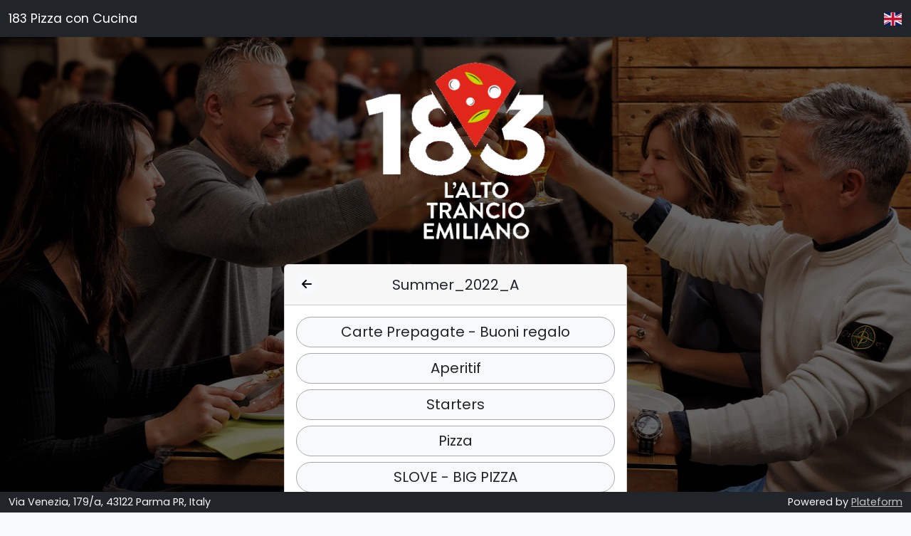

--- FILE ---
content_type: text/html; charset=UTF-8
request_url: https://trattoriapizzeria183.plateform.app/menu/summer2021a
body_size: 4762
content:
<!doctype html>
<html lang="en" translate="no">
<head>
    <!-- Required meta tags -->
    <meta charset="utf-8">
    <meta name="viewport" content="width=device-width, initial-scale=1, shrink-to-fit=no">
    <meta property="og:title" content="183 Pizza con Cucina - Menu">
    <meta property="og:site_name" content="183 Pizza con Cucina">
    <meta property="og:url" content="https://trattoriapizzeria183.plateform.app/menu">
    <meta property="og:description" content="Ordina online dal menù di 183 Pizza con Cucina">
    <meta property="og:type" content="website">
    <meta property="og:image" content="https://trattoriapizzeria183.plateform.app/media/logos/load/logo_423_1763663092.png">
    <meta name="google" content="notranslate">
    <!-- Google Font -->
    <link rel="preconnect" href="https://fonts.googleapis.com">
    <link rel="preconnect" href="https://fonts.gstatic.com" crossorigin>
    <link href="https://fonts.googleapis.com/css2?family=Poppins&display=swap" rel="stylesheet">
    <!-- Bootstrap CSS -->
    <link href="https://cdn.jsdelivr.net/npm/bootstrap@5.2.3/dist/css/bootstrap.min.css" rel="stylesheet" integrity="sha384-rbsA2VBKQhggwzxH7pPCaAqO46MgnOM80zW1RWuH61DGLwZJEdK2Kadq2F9CUG65" crossorigin="anonymous">
    <!-- Font Awesome -->
    <script src="https://kit.fontawesome.com/93776cac84.js" crossorigin="anonymous"></script>
    <link href="https://trattoriapizzeria183.plateform.app/views/frontpage/js/toastr/toastr.min.css" rel="stylesheet" type="text/css" />
    <link rel="stylesheet" href="https://trattoriapizzeria183.plateform.app/views/frontpage/css/bootstrap-datepicker3.standalone.min.css">
    <link rel="stylesheet" href="https://trattoriapizzeria183.plateform.app/views/frontpage/css/frontpage.css">
        <!--<script src="https://www.google.com/recaptcha/api.js?onload=onloadCallback&render=explicit" async defer></script>-->
    <title>Our menu</title>
    <link rel="icon" href="https://trattoriapizzeria183.plateform.app/media/favicon/cropped-favicon-32x32.png" sizes="32x32">
    <link rel="icon" href="https://trattoriapizzeria183.plateform.app/media/favicon/cropped-favicon-192x192.png" sizes="192x192">
    <link rel="apple-touch-icon" href="https://trattoriapizzeria183.plateform.app/media/favicon/cropped-favicon-180x180.png">
    <!-- Cookie consent -->
    <link rel="stylesheet" href="https://cdn.jsdelivr.net/gh/orestbida/cookieconsent@3.0.1/dist/cookieconsent.css">
    <meta name="msapplication-TileImage" content="https://trattoriapizzeria183.plateform.app/media/favicon/cropped-favicon-270x270.png">
    <meta name="msapplication-TileColor" content="#ffffff">
    <meta name="theme-color" content="#ffffff">
    <!-- Google Tag Manager -->
<script type="text/plain" data-category="analytics">(function(w,d,s,l,i){w[l]=w[l]||[];w[l].push({'gtm.start':
new Date().getTime(),event:'gtm.js'});var f=d.getElementsByTagName(s)[0],
j=d.createElement(s),dl=l!='dataLayer'?'&l='+l:'';j.async=true;j.src=
'https://ckgpakwn.euw.stape.io/ckgpakwn.js?id='+i+dl;f.parentNode.insertBefore(j,f);
})(window,document,'script','dataLayer','GTM-PQ2D6LP');</script>
<!-- End Google Tag Manager -->    <style>body:after {content: "";position: fixed;top: 0;height: 100vh;left: 0;right: 0;z-index: -1;background: url("https://plateformmediafiles.s3.eu-central-1.amazonaws.com/sfondo-633ffd2ad9a8e.jpg") center center;filter: brightness(40%);-webkit-background-size: cover;-o-background-size: cover;background-size: cover;}.btn-plateform {color: #ffffff; background-color: #ff0000; border-color: #ff0000; filter: brightness(1);}.btn-plateform:hover {color: #ffffff; background-color: #ff0000; border-color: #ff0000; filter: brightness(0.9);}.bottone-indietro {color: #ff0000; border-color: #ff0000; filter: brightness(1);}.bottone-indietro:hover {color: #ffffff; background-color: #ff0000; border-color: #ff0000; filter: brightness(1);}.bottone-indietro:active, .bottone-indietro:active:hover {color: #ff0000;}.breadcrumb-container div.breadcrumb-step.active div.caption {color: #ff0000;}.breadcrumb-container div.breadcrumb-step.active div.step {border-color: #ff0000; color: #ff0000;}.datepicker table tr td.active.active, .datepicker table tr td.active.highlighted.active, .datepicker table tr td.active.highlighted:active, .datepicker table tr td.active:active, .datepicker table tr td.active.active.focus, .datepicker table tr td.active.active:focus, .datepicker table tr td.active.active:hover, .datepicker table tr td.active.highlighted.active.focus, .datepicker table tr td.active.highlighted.active:focus, .datepicker table tr td.active.highlighted.active:hover, .datepicker table tr td.active.highlighted:active.focus, .datepicker table tr td.active.highlighted:active:focus, .datepicker table tr td.active.highlighted:active:hover, .datepicker table tr td.active:active.focus, .datepicker table tr td.active:active:focus, .datepicker table tr td.active:active:hover
            {color: #000000; background-color: #ff0000; border-color: #ff0000;}a, a:hover, .btn-link, .btn-link:hover {color: #000000;}</style>    <!-- Google Tag Manager -->
    <script>(function(w,d,s,l,i){w[l]=w[l]||[];w[l].push({'gtm.start':
                new Date().getTime(),event:'gtm.js'});var f=d.getElementsByTagName(s)[0],
            j=d.createElement(s),dl=l!='dataLayer'?'&l='+l:'';j.async=true;j.src=
            'https://www.googletagmanager.com/gtm.js?id='+i+dl;f.parentNode.insertBefore(j,f);
        })(window,document,'script','dataLayer','GTM-TG3R82V');</script>
    <!-- End Google Tag Manager -->
</head>
<body class="bg-light">
<!-- Google Tag Manager (noscript) -->
<noscript><iframe src="https://www.googletagmanager.com/ns.html?id=GTM-TG3R82V" height="0" width="0" style="display:none;visibility:hidden"></iframe></noscript>
<!-- End Google Tag Manager (noscript) -->
<header>
    <!-- Fixed navbar -->
<nav class="navbar navbar-expand-md navbar-dark fixed-top bg-dark">
    <div class="container-fluid">
        <a class="navbar-brand text-truncate" style="max-width: 80%" href="https://trattoriapizzeria183.plateform.app">183 Pizza con Cucina</a>
        <form class="d-flex">
            <div class="btn-group dropstart">
                <button class="btn p-0 m-0" type="button" id="frontpage-language-switcher" data-bs-toggle="dropdown" aria-haspopup="true" aria-expanded="false"><img id="frontpage-user-language" data-userlanguage="en" class="navbar-flag-icon" src="https://trattoriapizzeria183.plateform.app/views/frontpage/media/top_menu_flags/en.svg" alt=""></button>
                <div class="dropdown-menu dropdown-menu-right" aria-labelledby="frontpage-language-switcher">
                    <a href="https://trattoriapizzeria183.plateform.app/menu/summer2021a/language/it" class="dropdown-item lang-select" data-lang="it"><img class="navbar-flag-icon" src="https://trattoriapizzeria183.plateform.app/views/frontpage/media/top_menu_flags/it.svg" alt="nome_lingua_italiano">&nbsp;Italian</a><a href="https://trattoriapizzeria183.plateform.app/menu/summer2021a/language/en" class="dropdown-item lang-select" data-lang="en"><img class="navbar-flag-icon" src="https://trattoriapizzeria183.plateform.app/views/frontpage/media/top_menu_flags/en.svg" alt="nome_lingua_inglese">&nbsp;English</a><a href="https://trattoriapizzeria183.plateform.app/menu/summer2021a/language/fr" class="dropdown-item lang-select" data-lang="fr"><img class="navbar-flag-icon" src="https://trattoriapizzeria183.plateform.app/views/frontpage/media/top_menu_flags/fr.svg" alt="nome_lingua_francese">&nbsp;French</a><a href="https://trattoriapizzeria183.plateform.app/menu/summer2021a/language/es" class="dropdown-item lang-select" data-lang="es"><img class="navbar-flag-icon" src="https://trattoriapizzeria183.plateform.app/views/frontpage/media/top_menu_flags/es.svg" alt="nome_lingua_spagnolo">&nbsp;Spanish</a><a href="https://trattoriapizzeria183.plateform.app/menu/summer2021a/language/de" class="dropdown-item lang-select" data-lang="de"><img class="navbar-flag-icon" src="https://trattoriapizzeria183.plateform.app/views/frontpage/media/top_menu_flags/de.svg" alt="nome_lingua_tedesco">&nbsp;German</a>                </div>
            </div>
        </form>
    </div>
</nav>

<script>
    // Salviamo la lingua selezionata nel localStorage
    document.addEventListener("DOMContentLoaded", function () {
        // Inizializzo sempre alla lingua dell'utente
        const frontpageUserLanguage = document.getElementById("frontpage-user-language");
        localStorage.setItem("frontpageLanguage", frontpageUserLanguage.dataset.userlanguage);

        const langLinks = document.querySelectorAll(".lang-select");
        langLinks.forEach(function (link) {
            link.addEventListener("click", function () {
                const selectedLang = link.dataset.lang;
                if (selectedLang) {
                    localStorage.setItem("frontpageLanguage", selectedLang);
                }
            });
        });
    });
</script>

</header>
<main role="main" class="flex-shrink-0">
    <!--input lingua per cookie consent -->
    <input type="hidden" data-language="en" id="cookieconsent">
    <div class="container-welcome">
        <form class="menu-container pb-5" id="form-menu" method="post" data-parsley-errors-messages-disabled rel="persist">
            <div class="text-center py-4">
                <img alt="Logo" class="d-block mx-auto img-fluid mb-2" src="https://trattoriapizzeria183.plateform.app/media/logos/load/logo_423_1763663092.png" style="max-height: 255px; border-radius: 20px;">
            </div>

            <!-- ERRORE -->
            <div class="card mb-4 d-none" id="div-error">
                <div class="card-header text-center">
                    <h5 class="mb-0">Summer_2022_A</h5>
                </div>
                <div class="card-body text-center">
                    <div class="form-group">
                        <div class="col-12 alert alert-warning d-none" id="div-errore-menu-disattivato">menu_errore_carrello_disattivato (en)</div>
                    </div>
                </div>
            </div>
            
            <!-- ====== CARD CATEGORIE (quando NON è selezionata una categoria) ====== -->
                            <div class="card mb-4" id="div-categorie">
                    <div class="card-header text-center position-relative p-3">
                        <button
                                type="button"
                                id="btn-back"
                                class="btn btn-light rounded-circle position-absolute top-50 start-0 translate-middle-y ms-3 p-0"
                                style="width:30px;height:30px;"
                                onclick="window.history.back()"
                                aria-label="Indietro"
                        >
                            <i class="fas fa-arrow-left"></i>
                        </button>
                        <h5 class="mb-0 mx-5">Summer_2022_A</h5>
                    </div>

                    <div class="card-body">
                        
                        <div class="d-grid gap-2">
                                                            <a href="https://trattoriapizzeria183.plateform.app/menu/summer2021a?cat=22512558"
                                   class="btn btn-light btn-lg rounded-pill text-dark menu-category-link" style="border: 1px solid darkgrey;">
                                    <p class="mb-0 lh-sm">Carte Prepagate - Buoni regalo</p>
                                </a>
                                                            <a href="https://trattoriapizzeria183.plateform.app/menu/summer2021a?cat=2870587"
                                   class="btn btn-light btn-lg rounded-pill text-dark menu-category-link" style="border: 1px solid darkgrey;">
                                    <p class="mb-0 lh-sm">Aperitif</p>
                                </a>
                                                            <a href="https://trattoriapizzeria183.plateform.app/menu/summer2021a?cat=3571"
                                   class="btn btn-light btn-lg rounded-pill text-dark menu-category-link" style="border: 1px solid darkgrey;">
                                    <p class="mb-0 lh-sm">Starters</p>
                                </a>
                                                            <a href="https://trattoriapizzeria183.plateform.app/menu/summer2021a?cat=3558"
                                   class="btn btn-light btn-lg rounded-pill text-dark menu-category-link" style="border: 1px solid darkgrey;">
                                    <p class="mb-0 lh-sm">Pizza</p>
                                </a>
                                                            <a href="https://trattoriapizzeria183.plateform.app/menu/summer2021a?cat=4556955"
                                   class="btn btn-light btn-lg rounded-pill text-dark menu-category-link" style="border: 1px solid darkgrey;">
                                    <p class="mb-0 lh-sm">SLOVE - BIG PIZZA</p>
                                </a>
                                                            <a href="https://trattoriapizzeria183.plateform.app/menu/summer2021a?cat=3572"
                                   class="btn btn-light btn-lg rounded-pill text-dark menu-category-link" style="border: 1px solid darkgrey;">
                                    <p class="mb-0 lh-sm">First Courses</p>
                                </a>
                                                            <a href="https://trattoriapizzeria183.plateform.app/menu/summer2021a?cat=3573"
                                   class="btn btn-light btn-lg rounded-pill text-dark menu-category-link" style="border: 1px solid darkgrey;">
                                    <p class="mb-0 lh-sm">Main Courses</p>
                                </a>
                                                            <a href="https://trattoriapizzeria183.plateform.app/menu/summer2021a?cat=3560"
                                   class="btn btn-light btn-lg rounded-pill text-dark menu-category-link" style="border: 1px solid darkgrey;">
                                    <p class="mb-0 lh-sm">Salad</p>
                                </a>
                                                            <a href="https://trattoriapizzeria183.plateform.app/menu/summer2021a?cat=3561"
                                   class="btn btn-light btn-lg rounded-pill text-dark menu-category-link" style="border: 1px solid darkgrey;">
                                    <p class="mb-0 lh-sm">Big Salad</p>
                                </a>
                                                            <a href="https://trattoriapizzeria183.plateform.app/menu/summer2021a?cat=3562"
                                   class="btn btn-light btn-lg rounded-pill text-dark menu-category-link" style="border: 1px solid darkgrey;">
                                    <p class="mb-0 lh-sm">Desserts</p>
                                </a>
                                                            <a href="https://trattoriapizzeria183.plateform.app/menu/summer2021a?cat=3563"
                                   class="btn btn-light btn-lg rounded-pill text-dark menu-category-link" style="border: 1px solid darkgrey;">
                                    <p class="mb-0 lh-sm">Beverages</p>
                                </a>
                                                            <a href="https://trattoriapizzeria183.plateform.app/menu/summer2021a?cat=3564"
                                   class="btn btn-light btn-lg rounded-pill text-dark menu-category-link" style="border: 1px solid darkgrey;">
                                    <p class="mb-0 lh-sm">Beers</p>
                                </a>
                                                            <a href="https://trattoriapizzeria183.plateform.app/menu/summer2021a?cat=3565"
                                   class="btn btn-light btn-lg rounded-pill text-dark menu-category-link" style="border: 1px solid darkgrey;">
                                    <p class="mb-0 lh-sm">Bubbles</p>
                                </a>
                                                            <a href="https://trattoriapizzeria183.plateform.app/menu/summer2021a?cat=3566"
                                   class="btn btn-light btn-lg rounded-pill text-dark menu-category-link" style="border: 1px solid darkgrey;">
                                    <p class="mb-0 lh-sm">Sparkinlg White</p>
                                </a>
                                                            <a href="https://trattoriapizzeria183.plateform.app/menu/summer2021a?cat=3567"
                                   class="btn btn-light btn-lg rounded-pill text-dark menu-category-link" style="border: 1px solid darkgrey;">
                                    <p class="mb-0 lh-sm">Still White</p>
                                </a>
                                                            <a href="https://trattoriapizzeria183.plateform.app/menu/summer2021a?cat=3568"
                                   class="btn btn-light btn-lg rounded-pill text-dark menu-category-link" style="border: 1px solid darkgrey;">
                                    <p class="mb-0 lh-sm">Sparkinlg Red</p>
                                </a>
                                                            <a href="https://trattoriapizzeria183.plateform.app/menu/summer2021a?cat=3569"
                                   class="btn btn-light btn-lg rounded-pill text-dark menu-category-link" style="border: 1px solid darkgrey;">
                                    <p class="mb-0 lh-sm">Still Red</p>
                                </a>
                                                            <a href="https://trattoriapizzeria183.plateform.app/menu/summer2021a?cat=3570"
                                   class="btn btn-light btn-lg rounded-pill text-dark menu-category-link" style="border: 1px solid darkgrey;">
                                    <p class="mb-0 lh-sm">Cafeteria</p>
                                </a>
                                                            <a href="https://trattoriapizzeria183.plateform.app/menu/summer2021a?cat=7743"
                                   class="btn btn-light btn-lg rounded-pill text-dark menu-category-link" style="border: 1px solid darkgrey;">
                                    <p class="mb-0 lh-sm">Champagne</p>
                                </a>
                                                    </div>
                    </div>
                </div>
            
            <!-- ====== CARD PIATTI DI UNA CATEGORIA (quando ?cat=ID) ====== -->
                    </form>
    </div>
</main>
<input type="hidden" id="valuta-struttura" value="€">
<footer class="footer mt-auto py-1 fixed-bottom bg-dark">
    <div class="container-fluid d-lg-flex">
        <div class="d-flex justify-content-center justify-content-lg-start col-12 col-lg-6">
            <span style="color: #F5F5F5; text-align: center;">Via Venezia, 179/a, 43122 Parma PR, Italy</span>
        </div>
        <div class="d-flex justify-content-center justify-content-lg-end col-12 col-lg-6">
            <span style="color: #F5F5F5;">Powered by <a href="https://plateform.app/?utm_source=frontpage&utm_medium=web&utm_campaign=full" target="_blank" style="color: #C2C2C2;">Plateform</a></span>
        </div>
    </div>
</footer>
<!-- INIZIO MODAL DETTAGLIO PIATTO -->
<div class="modal" id="menu-modal-dettaglio-piatto" tabindex="-1" aria-labelledby="modal-dettaglio-piatto-nome" data-bs-backdrop="static" data-bs-keyboard="false">
    <div class="modal-dialog">
        <form method="post" id="delivery-modal-dettaglio-piatto-form" data-parsley-errors-messages-disabled>
            <div class="modal-content">
                <div style="position: absolute;right: 8px;top: 8px;" >
                    <button type="button" class="btn btn-light rounded-circle btn-close-modal" data-bs-dismiss="modal"><i class="far fa-times"></i></button>
                </div>
                <div class="modal-image text-center" id="modal-dettaglio-piatto-immagine"></div>
                <div class="modal-header">
                    <div class="row">
                        <h3 class="modal-title fw-semibold col-12"><p class="mb-0 lh-sm me-4" id="modal-dettaglio-piatto-nome">Nome Piatto</p></h3>
                        <p class="col-12 fs-5 fw-semibold mb-2" id="modal-dettaglio-piatto-prezzo">Prezzo Piatto</p>
                        <span id="modal-dettaglio-piatto-etichette"></span>
                        <p class="col-12 mt-2 mb-0"><span id="modal-dettaglio-piatto-descrizione">Descrizione Piatto</span></p>
                    </div>
                </div>
                <div class="modal-body" id="modal-dettaglio-piatto-body">
                    <span id="modal-dettaglio-piatto-ingredienti"></span>
                    <span id="modal-dettaglio-piatto-allergeni"></span>
                    <span id="modal-dettaglio-piatto-varianti"></span>
                </div>
            </div>
            <input type="hidden" id="menu-modal-associa-gruppi-piatto-id" name="idPiatto" value="0">
            <input type="hidden" id="menu-modal-associa-gruppi-tipologia" name="tipologia" value="delivery">
            <input type="hidden" id="menu-modal-associa-gruppi-prezzo-base" name="prezzo_base" value="0">
            <input type="hidden" id="menu-modal-associa-gruppi-prezzo-varianti" name="valore_varianti" value="0">
            <input type="hidden" id="menu-modal-etichetta-ingredienti" value="Ingredients">
            <input type="hidden" id="menu-modal-etichetta-allergeni" value="Allergens">
        </form>
    </div>
</div>
<!-- FINE MODAL DETTAGLIO PIATTO -->

<!-- Optional JavaScript -->
<!-- jQuery first, then Popper.js, then Bootstrap JS -->
<script src="https://trattoriapizzeria183.plateform.app/views/frontpage/js/jquery.min.js" type="text/javascript"></script>
<script src="https://trattoriapizzeria183.plateform.app/views/frontpage/js/moment-with-locales.js"></script>
<script src="https://trattoriapizzeria183.plateform.app/views/frontpage/js/popper.min.js" type="text/javascript"></script>
<script src="https://cdn.jsdelivr.net/npm/bootstrap@5.2.3/dist/js/bootstrap.bundle.min.js" integrity="sha384-kenU1KFdBIe4zVF0s0G1M5b4hcpxyD9F7jL+jjXkk+Q2h455rYXK/7HAuoJl+0I4" crossorigin="anonymous"></script>
<script src="https://trattoriapizzeria183.plateform.app/views/frontpage/js/bootstrap-datepicker.min.js"></script>
<script src="https://trattoriapizzeria183.plateform.app/views/frontpage/js/garlic.min.js"></script>
<script src="https://trattoriapizzeria183.plateform.app/views/frontpage/locales/bootstrap-datepicker.it.min.js"></script>
<script src="https://trattoriapizzeria183.plateform.app/views/frontpage/locales/bootstrap-datepicker.fr.min.js"></script>
<script src="https://trattoriapizzeria183.plateform.app/views/frontpage/locales/bootstrap-datepicker.es.min.js"></script>
<script src="https://trattoriapizzeria183.plateform.app/views/frontpage/locales/bootstrap-datepicker.de.min.js"></script>
<script src="https://trattoriapizzeria183.plateform.app/views/frontpage/js/parsley/parsley.min.js"></script>
<script src="https://trattoriapizzeria183.plateform.app/views/frontpage/js/cleave/cleave.min.js"></script>
<script src="https://trattoriapizzeria183.plateform.app/views/frontpage/js/cleave/addons/cleave-phone.it.js"></script>
<script src="https://trattoriapizzeria183.plateform.app/views/backend/assets/toastr/toastr.min.js" type="text/javascript"></script>
<script src="https://trattoriapizzeria183.plateform.app/views/frontpage/js/custom/menu.js?checksum=1768990749"></script>
<!--cookie consent-->
    <!--cookie consent-->
    <script src="https://cdn.jsdelivr.net/gh/orestbida/cookieconsent@3.0.1/dist/cookieconsent.umd.js"></script>
    <script src="https://trattoriapizzeria183.plateform.app/views/frontpage/js/cookieconsent-config.js" type="module"></script>
<!-- Google Tag Manager (noscript) -->
<noscript><iframe src="https://ckgpakwn.euw.stape.io/ns.html?id=GTM-PQ2D6LP"
height="0" width="0" style="display:none;visibility:hidden"></iframe></noscript>
<!-- End Google Tag Manager (noscript) --></body>
</html>

--- FILE ---
content_type: text/css
request_url: https://trattoriapizzeria183.plateform.app/views/frontpage/css/frontpage.css
body_size: 2514
content:
.navbar {
    --bs-navbar-brand-font-size: 1.1rem;
}

:root {
    --bs-body-font-size: 0.9rem;
}

body, html {
    font-family: 'Poppins', sans-serif;
}

iframe {
    aspect-ratio: 16 / 9;
    height: 100%;
    width: 100%;
}

textarea {
    resize: none;
}

.container-welcome {
    padding: 60px 15px;
    width: 100vw;
    min-height: 100vh;
    max-width: 512px;
    margin: 0 auto;
}

@media (max-width:505px) {
    main > .container {
        padding: 60px 15px 0;
        width: 100vw;
        min-height: 100vh;
        margin: 50px auto;
    }

    main > .container-tripadvisor {
        max-width: 800px;
    }
}

@media (min-width:506px) {
    main > .container {
        padding-top: 60px;
        width: 100vw;
        min-height: 100vh;
        max-width: 512px;
        margin: 100px auto;
    }

    main > .container-tripadvisor {
        max-width: 800px;
    }
}

.navbar-flag-icon {
    width: 25px;
    height: 25px;
    padding: 0;
    margin: 0;
}

.frontpage-square-btn {
    width: 38px;
    height: 38px;
    background-color: #3a8dde;
}

.frontpage-breadcrumb, .frontpage-breadcrumb-mobile {
    width: 100%;
}

.frontpage-breadcrumb-btn {
    width: 25%;
    overflow-x: hidden;
    color: #3a8dde;
    border-color: #3a8dde;
}

.btn-plateform, .frontpage-btn, .frontpage-breadcrumb-btn:not(:disabled):not(.disabled).active, .frontpage-breadcrumb-btn:hover, .frontpage-breadcrumb-btn:focus {
    color: #fff;
    background-color: #3a8dde;
    border-color: #3a8dde;
    margin-left: 0.5rem;
    margin-right: 0.5rem;
}

.bottone-indietro {
    color: #3a8dde;
    background-color: #fff;
    border-color: #3a8dde;
    margin-left: 0.5rem;
    margin-right: 0.5rem;
}

.frontpage-btn:hover, .frontpage-btn.active, .btn-plateform:hover {
    color: #fff;
    background-color: #204d74;
}

.bottone-indietro:hover {
    color: #fff;
    background-color: #3a8dde;
    border-color: #3a8dde;
}

.has-error {
    color: red;
}

.has-error textarea,.has-error input,.has-error select {
    border: 1px solid red;
}

.datepicker table tr td.new, .datepicker table tr td.new:hover, .datepicker table tr td.old, .datepicker table tr td.old:hover {
    visibility: hidden !important;
}

.datepicker table tr td.disabled, .datepicker table tr td.disabled:hover {
    color: #dee2e6;
}

span.circle{
    width: 25px;
    height: 25px;
    display: flex;
    align-items: center;
    justify-content: center;
    margin-left: 10px;
    border-radius: 50%;
    background: grey;
    color: #fff;
    text-align: center;
}

.btn-secondary {
    background-color: transparent;
    border: 1px solid #e2e5ec;
    color: #595d6e;
}

.btn-secondary:hover, .btn-secondary:active, .btn-secondary:focus {
    background-color: #c0c0dd;
    border: 1px solid #b7b7d9;
    color: #212529;
}

.btn-secondary:not(:disabled):not(.disabled).active, .btn-secondary:not(:disabled):not(.disabled):active {
    background-color: #c0c0dd;
    border: 1px solid #b7b7d9;
    color: #212529;
}

.campi-custom-font {
    font-size: 1.08rem;
}

/* Calendario più largo */
.datepicker-inline {
    width: 90%;
    margin: auto;
}
.datepicker table {
    width: 100%;
    margin: auto;
    border-collapse: separate;
    border-spacing: 5px 5px;
}

/* Giorni calendario mobile */
@media (max-width:352px) {
    .datepicker table tr td, .datepicker table tr th {
        text-align: center;
        width: 29px!important;
        height: 29px!important;
        border-radius: 50%;
        border: none;
    }
}

@media (min-width:353px) and (max-width:402px) {
    .datepicker table tr td, .datepicker table tr th {
        text-align: center;
        width: 32px!important;
        height: 32px!important;
        border-radius: 50%;
        border: none;
    }
}

@media (min-width:403px) and (max-width:457px) {
    .datepicker table tr td, .datepicker table tr th {
        text-align: center;
        width: 39px!important;
        height: 39px!important;
        border-radius: 50%;
        border: none;
    }
}

@media (min-width:458px) and (max-width:506px) {
    .datepicker table tr td, .datepicker table tr th {
        text-align: center;
        width: 42px!important;
        height: 42px!important;
        border-radius: 50%;
        border: none;
    }
}

/* Giorni calendario tondi */
@media (min-width:507px) {
    .datepicker table tr td, .datepicker table tr th {
        text-align: center;
        width: 53px;
        height: 53px;
        border-radius: 53px;
        border: none;
    }
    #frontpage-step-giorno-skeleton-div > table > tbody > tr > td.skeletonBadge {
        width: 53px !important;
        height: 53px !important;
        overflow: hidden;
        border-radius: 53px;
    }
}

/* Colore giorno selezionato */
.datepicker table tr td.active.active, .datepicker table tr td.active.highlighted.active, .datepicker table tr td.active.highlighted:active, .datepicker table tr td.active:active,
.datepicker table tr td.active.active.focus, .datepicker table tr td.active.active:focus, .datepicker table tr td.active.active:hover, .datepicker table tr td.active.highlighted.active.focus, .datepicker table tr td.active.highlighted.active:focus, .datepicker table tr td.active.highlighted.active:hover, .datepicker table tr td.active.highlighted:active.focus, .datepicker table tr td.active.highlighted:active:focus, .datepicker table tr td.active.highlighted:active:hover, .datepicker table tr td.active:active.focus, .datepicker table tr td.active:active:focus, .datepicker table tr td.active:active:hover {
    color: rgba(0, 0, 0, 0.87);
    background-color: rgb(229, 229, 229);
    border-color: rgb(229, 229, 229);
}

/* Colore giorno datepicker :hover */
.datepicker table tr td.day:hover, .datepicker table tr td.focused {
    background: rgb(242, 242, 242);
}

/* Bottoni tondi orari e persone */
.frontpage-btn-persone, .frontpage-btn-orari {
    width: 64px;
    height: 64px;
    border-radius: 64px;
    color: rgba(0, 0, 0, 0.87);
    background-color: rgb(242, 242, 242);
    border-color: rgb(242, 242, 242);
    font-size: 0.9rem;
}

/* Bottoni tondi orari e persone */
.frontpage-btn-orari-disabled {
    width: 64px;
    height: 64px;
    border-radius: 64px;
    color: rgba(124, 124, 124, 0.87) !important;
    background-color: rgb(242, 242, 242);
    border-color: rgba(124, 124, 124, 0.87) !important;
    font-size: 0.9rem;
    color: #fff;
    margin-left: 0.5rem;
    margin-right: 0.5rem;
}

/* Bottoni tondi orari e persone :hover */
.frontpage-btn-persone:hover, .frontpage-btn-persone.active, .frontpage-btn-orari:hover, .frontpage-btn-orari.active {
    /*color: #fff;
    background-color: #204d74;*/
    color: rgba(0, 0, 0, 0.87);
    background-color: rgb(229, 229, 229);
    border-color: rgb(229, 229, 229);
}

/* Radio button grandi */
.form-check-input {
    width: 1.2em;
    height: 1.2em;
}



/* Breadcrumb */

.breadcrumb-container {
    padding: 4px 0 0;
    margin-bottom: 10px;
    background-color: transparent;
    align-items: flex-start;
    flex-direction: row;
    display: flex;
}

.breadcrumb-container div.breadcrumb-step {
    flex: 1;
    position: relative;
    padding-left: 8px;
    padding-right: 8px;
    cursor: default;
}

.breadcrumb-container div.breadcrumb-step div.step {
    background-color: #fff;
    border-radius: 50%;
    border: 1px solid #ccc;
    color: #ccc;
    font-size: 16px;
    height: 32px;
    line-height: 32px;
    margin: 0 auto;
    position: relative;
    width: 32px;
    z-index: 1;
}

.breadcrumb-container div.breadcrumb-step.active {
    cursor: pointer;
}

.breadcrumb-container div.breadcrumb-step.active div.step {
    border-color: #4183D7;
    color: #4183D7;
}

.breadcrumb-container div.breadcrumb-step div.caption {
    color: #ccc;
    padding: 11px 16px;
}

.breadcrumb-container div.breadcrumb-step.active div.caption {
    color: #4183D7;
}

.breadcrumb-container div.breadcrumb-step div.line {
    top: 16px;
    left: calc(-50% + 32px);
    right: calc(50% + 32px);
    position: absolute;
    border-top-style: solid;
    border-top-width: 1px;
    border-color: #ccc
}

/* Label form */

.form-floating label {
    color: #A2ADB9;
}

/* DELIVERY */

/* Bottone - */
#modal-dettaglio-piatto-minus {
    border-bottom-right-radius: 0;
    border-top-right-radius: 0;
}
/* Bottone + */
#modal-dettaglio-piatto-plus {
    border-top-left-radius: 0;
    border-bottom-left-radius: 0;
}
/* Modal dettaglio piatto */
.modal-header {
    border-bottom: 0;
}

.modal-footer {
    border-top: 0;
}

.badge.badge-menu-allergeni, .badge.badge-menu-ingredienti {
    background-color: #FEF3C7 !important;
    color: #A16207;
}

.flag-fa-surgelato {
    color: #AEB6BF;
    margin-left: 8px;
}

div.menu-piatto-in-evidenza {
    background: #fffaec;
    border: 2px solid #ffda69;
    border-radius: 16px;
    padding: 8px;
}

/*td.redday, table.ui-datepicker-calendar tbody td.redday a {*/
/*    background: none !important;*/
/*    background-color : rgba(255, 211, 40, 0.58) !important;*/
/*    background-image : none !important;*/
/*    color: White !important;*/
/*    font-weight: bold !important;*/
/*    font-size: 10pt;*/
/*    margin: 10px;*/
/*}*/
button.listaAttesaDay {
    background: #FABC2A none !important;
}
button.soldoutDay {
    background: #F05365 none !important;
}

/* Giorno lista attesa */
.datepicker table tr td.listaAttesaBadge:not(.old):hover, .datepicker table tr td.listaAttesaBadge:not(.old) {
    outline: 1px dashed #000;
    color: #000;
    background-color: #FFF;
    cursor: pointer;
}
/* Giorno sold out */
.datepicker table tr td.soldOutBadge:not(.old):hover, .datepicker table tr td.soldOutBadge:not(.old){
    border: 1px solid #dee2e6;
    background-color: #FFF;
    color: #dee2e6;
    cursor: not-allowed;
    outline: 0;
}
/* Turni pieni */
.datepicker table tr td.nonDisponibileBadge:not(.old):hover, .datepicker table tr td.nonDisponibileBadge:not(.old){
    border: 1px solid #dee2e6;
    background-color: #FFF;
    color: #dee2e6;
    cursor: not-allowed;
    outline: 0;
}
/* Giorno esperienze */
.datepicker table tr td.esperienzeBadge:not(.old):hover, .datepicker table tr td.esperienzeBadge:not(.old) {
    border: 1px solid #000;
    background-color: #FFF;
    color: #000;
    cursor: pointer;
    outline: 0;
}
/* Giorno disponibile */
.datepicker table tr td.giornoDisponibileBadge:not(.old):hover, .datepicker table tr td.giornoDisponibileBadge:not(.old) {
    border: 1px solid #000;
    background-color: #FFF;
    color: #000;
    cursor: pointer;
    outline: 0;
}
/* Giorno non attivo */
.datepicker table tr td.passatoBadge:not(.old):hover, .datepicker table tr td.passatoBadge:not(.old) {
    border: none;
    background-color: #FFF;
    color: #dee2e6;
    cursor: not-allowed;
    outline: 0;
}
/* Giorno chiuso */
.datepicker table tr td.chiusoBadge:not(.old):hover, .datepicker table tr td.chiusoBadge:not(.old) {
    border: none;
    background-color: #FFF;
    color: #dee2e6;
    cursor: not-allowed;
    outline: 0;
}

/* Skeleton loader */

.datepicker table tr td.skeletonBadge, .datepicker table tr td.skeletonBadge:hover {
    animation: skeleton-loading 1s linear infinite alternate;
    color: transparent !important;
    border: 0 !important;
    outline: 0 !important;
}

@keyframes skeleton-loading {
    0% {
        background-color: hsl(200, 20%, 80%);
    }
    100% {
        background-color: hsl(200, 20%, 95%);
    }
}

.iti {
    width: 100%;
}

#phone::placeholder {
    color: #A2ADB9 !important;
    font-size:14px;
}

--- FILE ---
content_type: text/css
request_url: https://ka-p.fontawesome.com/assets/93776cac84/53790429/custom-icons.css?token=93776cac84
body_size: 1230
content:
@charset "utf-8";.fak.fa-platecall,.fa-kit.fa-platecall{--fa:"î€‚";--fa--fa:"î€‚î€‚"}.fak.fa-plateform-table,.fa-kit.fa-plateform-table{--fa:"î€";--fa--fa:"î€î€"}.fak,.fa-kit{-webkit-font-smoothing:antialiased;-moz-osx-font-smoothing:grayscale;display:var(--fa-display,inline-block);font-family:Font Awesome Kit;font-style:normal;font-variant:normal;font-weight:400;line-height:1;text-rendering:auto}.fak:before,.fa-kit:before{content:var(--fa)}@font-face{font-family:Font Awesome Kit;font-style:normal;font-display:block;src:url([data-uri])format("woff2")}

--- FILE ---
content_type: application/javascript
request_url: https://trattoriapizzeria183.plateform.app/views/frontpage/js/cookieconsent-config.js
body_size: 3615
content:
// import 'https://cdn.jsdelivr.net/gh/orestbida/cookieconsent@3.0.1/dist/cookieconsent.umd.js';

/**
 * All config. options available here:
 * https://cookieconsent.orestbida.com/reference/configuration-reference.html
 */
jQuery(document).ready(function() {
    let lingua = $('#cookieconsent').data('language');
    const script =$("script:last");
    script.attr('type','text/plain');
    script.attr('data-category','analytics');
    script.attr('data-service','Google Analytics');
    //setto la lingua di default a en se non è presente it
    if (lingua === 'fr' || lingua === 'de' || lingua === 'es') lingua = 'en';
    $('#frontpage-language-switcher').onclick = function () {
        $('#cc-main').hide();
        console.log('sono nel click')
    }
    /**
     * All config. options available here:
     * https://cookieconsent.orestbida.com/reference/configuration-reference.html
     */
    CookieConsent.run({

        // root: 'body',
        // autoShow: true,
        // disablePageInteraction: true,
        // hideFromBots: true,
        // mode: 'opt-in',
        // revision: 0,

        cookie: {
            name: 'cc_cookie',
            // domain: location.hostname,
            // path: '/',
            // sameSite: "Lax",
            // expiresAfterDays: 365,
        },

        // https://cookieconsent.orestbida.com/reference/configuration-reference.html#guioptions
        guiOptions: {
            consentModal: {
                layout: 'box',
                position: 'bottom left',
                equalWeightButtons: true,
                flipButtons: false
            },
            preferencesModal: {
                layout: 'box',
                equalWeightButtons: true,
                flipButtons: false
            }
        },

        onFirstConsent: ({cookie}) => {

        },

        onConsent: ({cookie}) => {

        },

        onChange: ({changedCategories, changedServices}) => {

        },

        onModalReady: ({modalName}) => {


        },

        onModalShow: ({modalName}) => {


        },

        onModalHide: ({modalName}) => {

        },

        categories: {
            necessary: {
                 enabled: true,  // this category is enabled by default
                readOnly: true  // this category cannot be disabled
            },
            analytics: {
                autoClear: {
                    cookies: [
                        {
                            name: /^_ga/,   // regex: match all cookies starting with '_ga'
                        },
                    ]
                },

                // https://cookieconsent.orestbida.com/reference/configuration-reference.html#category-services
                services: {
                    /*ga: {
                        label: 'Google Analytics',
                        onAccept: () => {
                            console.log('Google Analytics accepted')
                        },
                        onReject: () => {}
                    },*/
                }
            },
            ads: {}
        },

        language: {
            default: lingua ?? 'en',
            translations: {
                en: {
                    consentModal: {
                        title: 'We use cookies',
                        description: 'We and selected third parties use cookies or similar technologies for technical purposes and, with your consent, also for functionality, experience, measurement, and marketing purposes (with personalized ads) as specified in the cookie policy.\n' +
                            '\n' +
                            ' You can freely give, refuse, or withdraw your consent at any time by accessing the preferences panel. Refusal of consent may make the related features unavailable.\n' +
                            '\n' +
                            ' Use the "Accept" button to consent. Use the "Reject" button or close this notice to continue without accepting.',
                        acceptAllBtn: 'Accept all',
                        acceptNecessaryBtn: 'Reject all',
                        showPreferencesBtn: 'Manage Individual preferences',
                        // closeIconLabel: 'Reject all and close modal',
                        footer: `
                       <!-- <a href="#path-to-impressum.html" target="_blank">Impressum</a>-->
                        <a href="https://plateform.app/privacy-policy" target="_blank">Privacy Policy</a>
                    `,
                    },
                    preferencesModal: {
                        title: 'Manage cookie preferences',
                        acceptAllBtn: 'Accept all',
                        acceptNecessaryBtn: 'Reject all',
                        savePreferencesBtn: 'Accept current selection',
                        closeIconLabel: 'Close modal',
                        serviceCounterLabel: 'Service|Services',
                        sections: [
                            {
                                title: 'Your Privacy Choices',
                                description: `In this panel you can express some preferences related to the processing of your personal information. You may review and change expressed choices by resurfacing this panel via the provided link. To deny your consent to the specific processing activities described below, switch the toggles to off or use the “Reject all” button and confirm you want to save your choices.`,
                            },
                            {
                                title: 'Strictly Necessary',
                                description: 'These cookies are essential for the proper functioning of the website and cannot be disabled.',

                                //this field will generate a toggle linked to the 'necessary' category
                                linkedCategory: 'necessary'
                            },
                            {
                                title: 'Performance and Analytics',
                                description: 'These cookies collect information about how you use our website. All of the data is anonymized and cannot be used to identify you.',
                                linkedCategory: 'analytics',
                                cookieTable: {
                                    caption: 'Cookie table',
                                    headers: {
                                        name: 'Cookie',
                                        domain: 'Domain',
                                        desc: 'Description'
                                    },
                                    body: [
                                        {
                                            name: '_ga',
                                            domain: location.hostname,
                                            desc: 'Cookie for google analytics',
                                        },

                                    ]
                                }
                            },
                            {
                                title: 'Targeting and Advertising',
                                description: 'These cookies are used to make advertising messages more relevant to you and your interests. The intention is to display ads that are relevant and engaging for the individual user and thereby more valuable for publishers and third party advertisers.',
                                linkedCategory: 'ads',
                            },
                          /*  {
                                title: 'More information',
                                description: 'For any queries in relation to my policy on cookies and your choices, please <a href="#contact-page">contact us</a>'
                            }*/
                        ]
                    }
                },
                it: {
                    consentModal: {
                        title: 'Usiamo i cookie',
                        description: 'Noi e terze parti selezionate utilizziamo cookie o tecnologie simili per finalità tecniche e, con il tuo consenso, anche per le finalità di funzionalità, esperienza, misurazione e marketing (con annunci personalizzati) come specificato nella cookie policy.' + ' Puoi liberamente prestare, rifiutare o revocare il tuo consenso, accedendo al pannello delle preferenze. Il rifiuto del consenso può rendere non disponibili le relative funzioni.\n' + '\n' + ' Usa il pulsante “Accetta” per acconsentire. Usa il pulsante “Rifiuta” o chiudi questa informativa per continuare senza accettare.',
                        acceptAllBtn: 'Accetta tutti',
                        acceptNecessaryBtn: 'Rifiuta tutti',
                        showPreferencesBtn: 'Gestisci le preferenze individuali',
                        // closeIconLabel: 'Reject all and close modal',
                        footer: `
                       <!-- <a href="#path-to-impressum.html" target="_blank">Impressum</a>-->
                        <a href="https://plateform.app/privacy-policy" target="_blank">Privacy Policy</a>
                    `,
                    },
                    preferencesModal: {
                        title: 'Gestisci le preferenze dei cookie',
                        acceptAllBtn: 'Accetta tutti',
                        acceptNecessaryBtn: 'Rifiuta tutti',
                        savePreferencesBtn: 'Accetta la selezione corrente',
                        closeIconLabel: 'Chiudi modale',
                        serviceCounterLabel: 'Servizio|Servizi',
                        sections: [
                            {
                                title: 'Le tue scelte sulla privacy',
                                description: `In questo pannello puoi esprimere alcune preferenze relative al trattamento dei tuoi dati personali. Per negare il consenso alle specifiche attività di trattamento descritte di seguito, sposta i toggle su off o utilizza il pulsante “Rifiuta tutti” e conferma di voler salvare le tue scelte.`,
                            },
                            {
                                title: 'Necessari',
                                description: 'Questi cookie sono essenziali per il corretto funzionamento del sito web e non possono essere disabilitati.',

                                //this field will generate a toggle linked to the 'necessary' category
                                linkedCategory: 'necessary'
                            },
                            {
                                title: 'Performance e Analitica',
                                description: 'Questi cookie raccolgono informazioni su come utilizzi il nostro sito web. Tutti i dati sono anonimizzati e non possono essere utilizzati per identificarti.',
                                linkedCategory: 'analytics',
                                cookieTable: {
                                    caption: 'Cookie table',
                                    headers: {
                                        name: 'Cookie',
                                        domain: 'Domain',
                                        desc: 'Description'
                                    },
                                    body: [
                                        {
                                            name: '_ga',
                                            domain: location.hostname,
                                            desc: 'cookie per google analytics',
                                        },

                                    ]
                                }
                            },
                            {
                                title: 'Targeting e Pubblicità',
                                description: 'Questi cookie vengono utilizzati per rendere i messaggi pubblicitari più pertinenti per te e i tuoi interessi. L\'intento è quello di visualizzare annunci che siano rilevanti e coinvolgenti per l\'utente individuale e quindi più preziosi per editori e inserzionisti di terze parti.',
                                linkedCategory: 'ads',
                            },
                           /* {
                                title: 'More information',
                                description: 'Per ogni esigenza: <a href="#contact-page">contattaci</a>'
                            }*/
                        ]
                    }
                }
            }
        }
    });



    // CookieConsent.run({
    //     cookie: {
    //         //         name: 'cc_cookie',
    //         //         // domain: location.hostname,
    //         //         // path: '/',
    //         //         // sameSite: "Lax",
    //         //         // expiresAfterDays: 365,
    //     },
    //     guiOptions: {
    //         consentModal: {
    //             layout: 'cloud inline',
    //             position: 'bottom center',
    //             equalWeightButtons: true,
    //             flipButtons: false
    //         },
    //         preferencesModal: {
    //             layout: 'box',
    //             equalWeightButtons: true,
    //             flipButtons: false
    //         }
    //     },
    //     onFirstConsent: ({cookie}) => {
    //                console.log('onFirstConsent fired',cookie);
    //              },
    //     autoShow: true,
    //     disablePageInteraction: true,
    //
    //     categories: {
    //         necessary: {
    //             enabled: true,  // this category is enabled by default
    //             readOnly: true  // this category cannot be disabled
    //         },
    //         analytics: {}
    //     },
    //
    //     language: {
    //         default: lingua ?? 'en',
    //         translations: {
    //             en: {
    //                 consentModal: {
    //                     title: 'We use cookies',
    //                     description: 'Cookie modal description',
    //                     acceptAllBtn: 'Accept all',
    //                     acceptNecessaryBtn: 'Reject all',
    //                     showPreferencesBtn: 'Manage Individual preferences'
    //                 },
    //                 preferencesModal: {
    //                     title: 'Manage cookie preferences',
    //                     acceptAllBtn: 'Accept all',
    //                     acceptNecessaryBtn: 'Reject all',
    //                     savePreferencesBtn: 'Accept current selection',
    //                     closeIconLabel: 'Close modal',
    //                     sections: [
    //                         {
    //                             title: 'Somebody said ... cookies?',
    //                             description: 'I want one!'
    //                         },
    //                         {
    //                             title: 'Strictly Necessary cookies',
    //                             description: 'These cookies are essential for the proper functioning of the website and cannot be disabled.',
    //
    //                             //this field will generate a toggle linked to the 'necessary' category
    //                             linkedCategory: 'necessary'
    //                         },
    //                         {
    //                             title: 'Performance and Analytics',
    //                             description: 'These cookies collect information about how you use our website. All of the data is anonymized and cannot be used to identify you.',
    //                             linkedCategory: 'analytics'
    //                         },
    //                         {
    //                             title: 'More information',
    //                             description: 'For any queries in relation to my policy on cookies and your choices, please <a href="#contact-page">contact us</a>'
    //                         }
    //                     ]
    //                 }
    //             },
    //             it: {
    //                 consentModal: {
    //                     title: 'Usiamo i cookies',
    //                     description: 'Cookies modale descrizione',
    //                     acceptAllBtn: 'Accept all',
    //                     acceptNecessaryBtn: 'Reject all',
    //                     showPreferencesBtn: 'Manage Individual preferences'
    //                 },
    //                 preferencesModal: {
    //                     title: 'Manage cookie preferences',
    //                     acceptAllBtn: 'Accept all',
    //                     acceptNecessaryBtn: 'Reject all',
    //                     savePreferencesBtn: 'Accept current selection',
    //                     closeIconLabel: 'Close modal',
    //                     sections: [
    //                         {
    //                             title: 'Somebody said ... cookies?',
    //                             description: 'I want one!'
    //                         },
    //                         {
    //                             title: 'Strictly Necessary cookies',
    //                             description: 'These cookies are essential for the proper functioning of the website and cannot be disabled.',
    //
    //                             //this field will generate a toggle linked to the 'necessary' category
    //                             linkedCategory: 'necessary'
    //                         },
    //                         {
    //                             title: 'Performance and Analytics',
    //                             description: 'These cookies collect information about how you use our website. All the data is anonymized and cannot be used to identify you.',
    //                             linkedCategory: 'analytics'
    //                         },
    //                         {
    //                             title: 'More information',
    //                             description: 'For any queries in relation to my policy on cookies and your choices, please <a href="#contact-page">contact us</a>'
    //                         }
    //                     ]
    //                 }
    //             }
    //         }
    //     },
    //
    // });


});




--- FILE ---
content_type: application/javascript
request_url: https://trattoriapizzeria183.plateform.app/views/frontpage/js/custom/menu.js?checksum=1768990749
body_size: 2642
content:
// Class initialization on page load
// Google Search API
let placeSearch, autocomplete, parsleyForm;

toastr.options = {
    "closeButton": false,
    "debug": false,
    "newestOnTop": false,
    "progressBar": false,
    "positionClass": "toast-top-right",
    "preventDuplicates": false,
    "onclick": null,
    "showDuration": "100",
    "hideDuration": "500",
    "timeOut": "1000",
    "extendedTimeOut": "1000",
    "showEasing": "swing",
    "hideEasing": "linear",
    "showMethod": "fadeIn",
    "hideMethod": "fadeOut"
};

jQuery(document).ready(function() {

    const userLanguage = $("#frontpage-user-language").data('userlanguage');
    moment.locale(userLanguage);
    const valuta = $('#valuta-struttura').val();

    // Click sull'accordion della categoria
    $('.categoria-accordion').on('click', function () {
        const collapsed = $(this).hasClass('collapsed');
        if (collapsed) {
            $(this).find('.categoria-icona i').addClass('fa-plus').removeClass('fa-minus');
        } else {
            $(this).find('.categoria-icona i').addClass('fa-minus').removeClass('fa-plus');
        }
    });

    // Click su div-dettaglio-piatto
    $('.div-dettaglio-piatto').on('click', function () {
        const idPiatto = $(this).data('idpiatto');
        // Mostro il div del piatto scelto
        generaDivPiatto(idPiatto, valuta, userLanguage);
    });
});

// Caricamento informazioni piatto e generazione modal
function generaDivPiatto(idPiatto, valuta = '€', lingua = 'it') {
    const url = '/frontpage/api/menu/piatti/get';
    const datiForm = {idPiatto:idPiatto};
    const divImmaginePiatto = $('#modal-dettaglio-piatto-immagine');
    const spanNomePiatto = $('#modal-dettaglio-piatto-nome');
    const spanDescrizionePiatto = $('#modal-dettaglio-piatto-descrizione');
    const spanPrezzoPiatto = $('#modal-dettaglio-piatto-prezzo');
    // Carichiamo le informazioni del piatto scelto
    $.ajax({
        type: "POST",
        url: url,
        data: datiForm,
        success: function (data) {
            const flagImmagine = (data.flagImmagine === 1);
            const prezzoProdotto = (data.prezzo > 0)? data.prezzoText + valuta:'';
            divImmaginePiatto.empty();
            // Inserimento immagine prodotto
            if(flagImmagine === true){
                const immaginePiatto = $('<img src="/media/menu/piatti/'+data.immagine+'" class="img-fluid" alt="Responsive image">');
                divImmaginePiatto.append(immaginePiatto);
            }
            // Inserimento nome prodotto
            spanNomePiatto.html(data.nome);
            // Generiamo la lista delle etichette associate al piatto
            generaEtichette(data.etichette, lingua);
            // Inserimento descrizione prodotto
            spanDescrizionePiatto.html(data.descrizione);
            // Inserimento prezzo prodotto
            spanPrezzoPiatto.data('prezzo', data.prezzo);
            spanPrezzoPiatto.html(prezzoProdotto);
            // Generiamo la lista degli ingredienti associati al piatto
            generaIngredienti(data.ingredienti, lingua);
            // Generiamo la lista degli allergeni associati al piatto
            generaAllergeni(data.allergeni, lingua);

            generaScelteGruppiVariantiMenu(data.varianti, valuta);
            $('#menu-modal-associa-gruppi-prezzo-base').val(data.prezzo);
            // Impostiamo l'id del prodotto
            $('#menu-modal-associa-gruppi-piatto-id').val(data.id);
            // Resettiamo il valore delle varianti
            $('#menu-modal-associa-gruppi-prezzo-varianti').val(0);
            // Mostro il modal
            new bootstrap.Modal('#menu-modal-dettaglio-piatto',{focus: true}).show();
        },
        error: function (error, tipoerrore, status) {
            // Inviamo un messaggio di errore
            toastr.error('Loading error');
        }
    });
}

//funzione per generare la lista di varianti per ogni gruppo di varianti
function generaScelteGruppiVariantiMenu(elencoVarianti, valuta = '€') {
    const elencoGruppi = elencoVarianti.piatto;
    const modalContainer = $('#modal-dettaglio-piatto-varianti');
    modalContainer.empty();
    // Recuperiamo le varianti dal vettore totale
    $.each(elencoGruppi, function (posizione, idGruppo) {
        const gruppo = elencoVarianti.totale[idGruppo];
        if(gruppo !== undefined) {
            const contenitoreGruppo = $('<div class="card my-2" >');
            const titoloGruppo = $('<div class="card-header p-2"><h6 class="mb-1 fw-semibold" style="font-size:14.4px">' + gruppo.traduzione + '</h6><small class="text-secondary"></small></div>');
            const listaVariantiGruppo = generaListaVariantiGruppoMenu(idGruppo, gruppo.componentiOrdinati, valuta);
            contenitoreGruppo.append(titoloGruppo);
            contenitoreGruppo.append(listaVariantiGruppo);
            modalContainer.append(contenitoreGruppo);
        }
    });
}
function generaListaVariantiGruppoMenu(idGruppo, componenti, valuta = '€'){
    const contenitoreScelte = $('<div class="card-body p-2">');
    const ul = $('<ul class="mb-0"></ul>');

    $.each(componenti, function (posizione, componente) {
        const li = $('<li></li>');

        const componenteRiga      = $('<div class="form-group row m-0">');
        const componenteContainer = $('<div class="col-9 ps-0">');
        const listContainer       = $('<div class="div">');
        const label = $('<label class="label" for="gruppo-'+idGruppo+'-variante-'+componente.id+'">'+componente.traduzione+'</label>');

        let prezzoContainer = $('<div class="col-3 text-end">');
        if (componente.prezzo > 0) {
            prezzoContainer.addClass("fw-semibold").html("+" + componente.prezzoView + valuta);
        } else {
            prezzoContainer.html(componente.prezzoView + valuta);
        }

        listContainer.append(label);
        componenteContainer.append(listContainer);
        componenteRiga.append(componenteContainer);
        componenteRiga.append(prezzoContainer);

        li.append(componenteRiga);
        ul.append(li);
    });

    contenitoreScelte.append(ul);
    return contenitoreScelte;
}



function generaEtichette(elencoEtichette, lingua = 'it') {

    let etichette;
    try {
        etichette = eval(elencoEtichette);
    } catch {
        etichette = [];
    }

    if (etichette === undefined) {
        etichette = [];
    }

    const contenitoreEtichette = $('#modal-dettaglio-piatto-etichette');
    contenitoreEtichette.empty();

    if (etichette.length > 0) {
        const contenitoreBadges = $('<div class="col-12"></div>');
        $.each(etichette, function (i, item) {
            let varEtichetta = eval("item.nome_" + lingua);
            if (varEtichetta !== undefined && varEtichetta !== null) {
                const nomeEtichetta = varEtichetta;
                const iconaEtichetta = item.icona;
                const coloreFont = item.coloreFont || '#5B5E63';
                const coloreBg = item.coloreBadge || '#EBEEF2';
                const badgeEtichetta = $('<label class="badge rounded-pill mb-1 me-1" style="background-color:' + coloreBg + '; color:' + coloreFont + '"><i class="' + iconaEtichetta + '"></i> ' + nomeEtichetta + '</label>');
                contenitoreBadges.append(badgeEtichetta);
            }
        });
        contenitoreEtichette.append(contenitoreBadges);
    }
}

function generaAllergeni (elencoAllergeni, lingua = 'it') {
    let allergeni;
    try {
        allergeni = eval(elencoAllergeni);
        if (allergeni === null) {
            allergeni = [];
        }
    } catch {
        allergeni = [];
    }

    if (allergeni === undefined) {
        allergeni = [];
    }

    const modalContainer = $('#modal-dettaglio-piatto-allergeni');
    modalContainer.empty();
    const etichettaAllergeni = $('#menu-modal-etichetta-allergeni').val();

    if (allergeni.length > 0) {
        const titoloAllergeni = $('<b class="mb-0">' + etichettaAllergeni + '</b>');
        modalContainer.append(titoloAllergeni);
        const contenitoreAllergeni = $('<div class="form-group row">');
        const contenitoreBadges = $('<div class="col-12 mb-2"></div>');
        $.each(allergeni, function (i, item) {
            let varEtichetta = eval("item.nome_" + lingua);
            if (varEtichetta === undefined || varEtichetta === null) {
                varEtichetta = item.nome_it;
            }
            const nomeAllergene = varEtichetta;
            const iconaAllergene = item.iconaUrl;
            const coloreFont  = item.coloreFont  || '#5B5E63';
            const coloreBadge = item.coloreBadge || '#EBEEF2';
            const etichettaAllergene = $('<label class="badge rounded-pill mb-1 me-1" style="background-color:' + coloreBadge + '; color:' + coloreFont + '"><i class="' + iconaAllergene + '"></i> ' + nomeAllergene + '</label>');
            contenitoreBadges.append(etichettaAllergene);
        });
        contenitoreAllergeni.append(contenitoreBadges);
        modalContainer.append(contenitoreAllergeni);
    }
}

function generaIngredienti(elencoIngredienti, lingua = 'it') {
    const modalContainer = $('#modal-dettaglio-piatto-ingredienti');
    modalContainer.empty();

    if (elencoIngredienti === undefined) {
        return;
    }

    const ingredienti = elencoIngredienti;
    const etichettaIngredienti = $('#menu-modal-etichetta-ingredienti').val();

    if (ingredienti.length > 0) {
        const titoloAllergeni = $('<b class="mb-0">' + etichettaIngredienti + '</b>');
        modalContainer.append(titoloAllergeni);
        const contenitoreAllergeni = $('<div class="form-group row">');
        const contenitoreBadges = $('<div class="col-12 mb-2"></div>');
        $.each(ingredienti, function (i, item) {
            let varEtichetta = eval("item.nome_" + lingua);
            if (varEtichetta === undefined || varEtichetta === null) {
                varEtichetta = item.nome_it;
            }
            const nomeIngrediente = varEtichetta;
            const etichettaIngrediente = $('<label class="badge rounded-pill mb-1 me-1" style="background-color: #FEF3C7; color: #6d4b1b;">'+nomeIngrediente+'</label>');
            contenitoreBadges.append(etichettaIngrediente);
        });
        contenitoreAllergeni.append(contenitoreBadges);
        modalContainer.append(contenitoreAllergeni);
    }
}